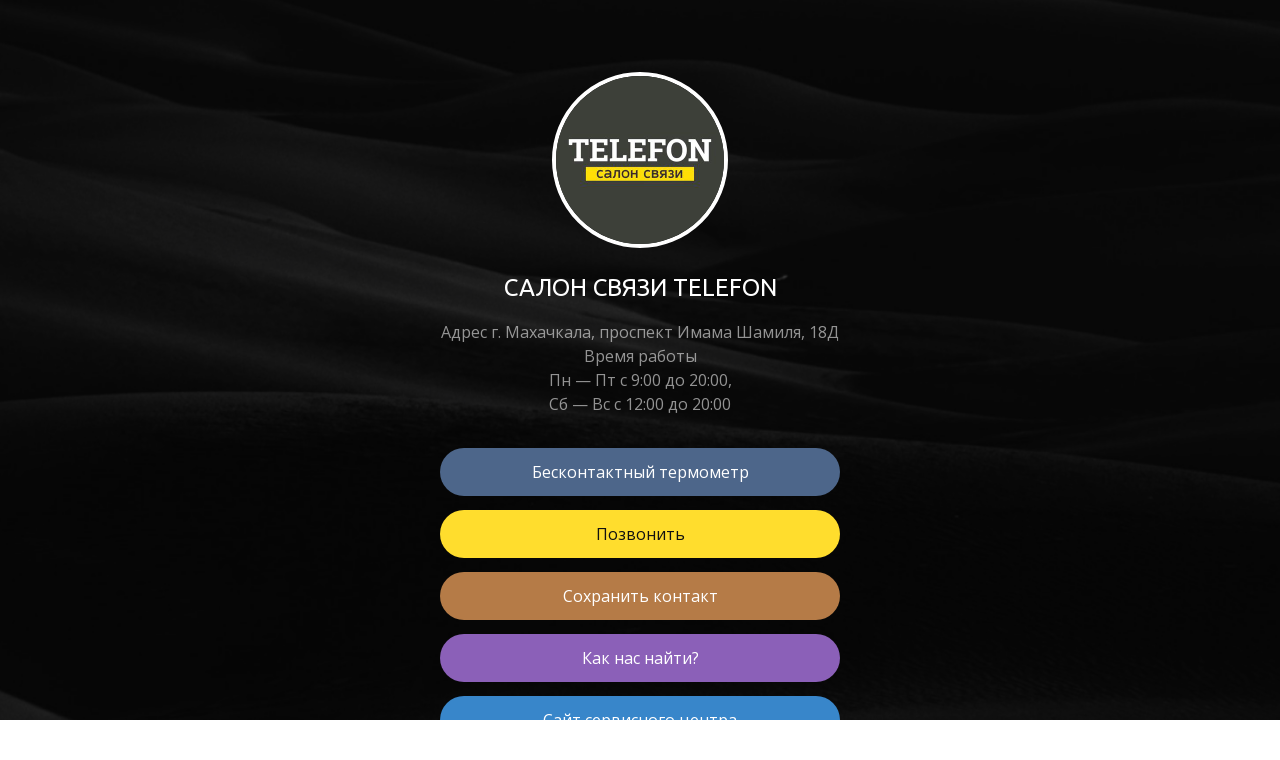

--- FILE ---
content_type: text/html
request_url: https://telephone05.ru/taplink
body_size: 3211
content:
<!DOCTYPE html>
<html lang="ru">
<head>
    <meta charset="utf-8">
    <title>Салон связи TELEFON</title>
    <meta name="description"
          content="Сервисный центр, айфоны оптом и в розницу"/>
    <meta name="keywords" content="" />
    <meta name="viewport" content="width=device-width, initial-scale=1">

    <meta property="og:title" content="Салон связи TELEFON" />
    <meta property="og:description" content="Сервисный центр, айфоны оптом и в розницу" />
    <meta property="og:image" content="https://3ec19d26-ac1a-4d5d-9cb6-be09a594ab33.selstorage.ru/xaalncy/nreusfw/706341d7-56e6-4a83-9072-9457429bfa18/706341d7-56e6-4a83-9072-9457429bfa18-323700.png" />

    <meta name="twitter:title" content="Салон связи TELEFON" />
    <meta name="twitter:description" content="Сервисный центр, айфоны оптом и в розницу" />
    <meta name="twitter:image" content="https://3ec19d26-ac1a-4d5d-9cb6-be09a594ab33.selstorage.ru/xaalncy/nreusfw/706341d7-56e6-4a83-9072-9457429bfa18/706341d7-56e6-4a83-9072-9457429bfa18-323700.png" />
    <meta name="twitter:card" content="summary_large_image" />



        <link rel="preconnect" href="https://660c827d-ce04-4b4c-80d1-1d6200e5d4c5.selcdn.net" />

        <link rel="stylesheet" href="https://660c827d-ce04-4b4c-80d1-1d6200e5d4c5.selcdn.net/tb/0.1.852/style/styles-core.css" />

        <link rel="apple-touch-icon" type="image/vnd.microsoft.icon" href="https://90f1661d-2ff4-4f29-b07c-0e47453ca691.selstorage.ru/site485835/bc15223b-d04b-48d2-9aa7-af64108b62a9.ico">
        <link rel="icon" type="image/vnd.microsoft.icon" href="https://90f1661d-2ff4-4f29-b07c-0e47453ca691.selstorage.ru/site485835/bc15223b-d04b-48d2-9aa7-af64108b62a9.ico">
        <link rel="stylesheet" href="https://fonts.googleapis.com/css?family&#x3D;Ubuntu&amp;subset&#x3D;all&amp;display&#x3D;swap">
        <link rel="stylesheet" href="https://fonts.googleapis.com/css?family&#x3D;Open+Sans&amp;subset&#x3D;all&amp;display&#x3D;swap">



</head>

<body class="sb-body sb-body_with-footer  ubuntu__title open-sans-regular sb-content-size_m sb-buttons-border_round">
<div class="site-wrapper" tabindex="0">
                      <section data-type="main" id="main" class="s-main-type-10 sb-block sb-text-white sb-align-center sb-padding-top_l sb-padding-bottom_l"><link
                            id="main-type-10"
                            rel="stylesheet"
                            href="https://660c827d-ce04-4b4c-80d1-1d6200e5d4c5.selcdn.net/tb/0.1.852/style/blocks/main-type-10.css"
                        /><div class="sb-background-image sb-background" style="background-image: url(https://3ec19d26-ac1a-4d5d-9cb6-be09a594ab33.selstorage.ru/xaalncy/nreusfw/706341d7-56e6-4a83-9072-9457429bfa18/706341d7-56e6-4a83-9072-9457429bfa18-323700.png);"><div class="sb-background-overlay" style="opacity: 0.56"></div></div> <div class="sb-background-image sb-background sb-background sb-background_clear" style="background-image: url(https://3ec19d26-ac1a-4d5d-9cb6-be09a594ab33.selstorage.ru/xaalncy/nreusfw/706341d7-56e6-4a83-9072-9457429bfa18/706341d7-56e6-4a83-9072-9457429bfa18-323700.png);"><div class="sb-background-overlay" style="opacity: 0.56"></div></div> <div class="s-main-type-10__container"><div class="sb-container"><div class="sb-row sb-m-clear-top sb-m-clear-bottom">  <div class="sb-col_md-12 sb-col_sm-12 sb-col_xs-12 sb-m-10-bottom  sb-col_lg-8 sb-col-offset_lg-2 "><div class="s-main-type-10__image"><div class="sb-image-square"> <img class="sb-image-crop sb-image-crop_loaded lazy" src="https://90f1661d-2ff4-4f29-b07c-0e47453ca691.selstorage.ru/site485835/076c0a15-7178-4b72-82f8-4e6e7095dab7/076c0a15-7178-4b72-82f8-4e6e7095dab7-6076.jpeg" alt="САЛОН СВЯЗИ TELEFON"> </div></div></div>   <div class="s-main-type-10__text sb-m-7-bottom sb-m-clear-bottom"><h4 class="sb-col_lg-8 sb-col-offset_lg-2 sb-col_md-12 sb-col_sm-12 sb-col_xs-12 sb-align-center sb-font-h4 sb-font-title sb-m-18-bottom">САЛОН СВЯЗИ TELEFON</h4> <div class="sb-col-offset_lg-3 sb-col_lg-6 sb-col_md-12 sb-col_sm-12 sb-col_xs-12 sb-text-opacity sb-align-center sb-font-p3">Адрес г. Махачкала, проспект Имама Шамиля, 18Д<br>Время работы<br>Пн — Пт с 9:00 до 20:00,<br>Сб — Вс с 12:00 до 20:00</div></div>   <div class="s-main-type-10__buttons sb-col_lg-12 sb-col_md-12 sb-col_sm-12 sb-col_xs-12 sb-m-clear-bottom"><div class="s-main-type-10__buttons-container sb-m-clear-bottom">   <div class="s-main-type-10__button-wrapper sb-m-19-bottom">  <a href="https://telephone05.ru/ky111"   class="s-main-type-10__button sb-button-primary sb-button-scheme-white" style="background-color: #4D668A;"  target="_blank"    >   Бесконтактный термометр   </a>  </div>    <div class="s-main-type-10__button-wrapper sb-m-19-bottom">  <a href="tel:89894647773"   class="s-main-type-10__button sb-button-primary sb-button-scheme-dark" style="background-color: #FFDD2D;"  target="_blank"    >   Позвонить   </a>  </div>    <div class="s-main-type-10__button-wrapper sb-m-19-bottom">  <a href="https://onlinevizitka.com/vcard/79894647773"   class="s-main-type-10__button sb-button-primary sb-button-scheme-white" style="background-color: #B57B47;"    >   Сохранить контакт   </a>  </div>    <div class="s-main-type-10__button-wrapper sb-m-19-bottom">  <a href="https://telephone05.turbo.site/"   class="s-main-type-10__button sb-button-primary sb-button-scheme-white" style="background-color: #8B60B8;"  target="_blank"    >   Как нас найти?   </a>  </div>    <div class="s-main-type-10__button-wrapper sb-m-19-bottom">  <a href="https://telephone05.ru/remont"   class="s-main-type-10__button sb-button-primary sb-button-scheme-white" style="background-color: #3886CA;"  target="_blank"    >   Сайт сервисного центра   </a>  </div>    <div class="s-main-type-10__button-wrapper sb-m-19-bottom">  <a href="https://wa.me/79894647773"   class="s-main-type-10__button sb-button-primary sb-button-scheme-white" style="background-color: #64CC6E;"  target="_blank"    >   WhatsApp   </a>  </div>   </div></div>  </div></div></div>  </section>      </div>

<template id="popups-stash">
</template>

<template id="popups-images-stash">
</template>

<script>
    window.tbConfig={"inFrame":false,"enableLazyLoading":false,"enableJsLazyLoading":false,"enableDynamicGoods":true,"isPreviewMode":false,"posScriptUrl":"https://forma.tinkoff.ru/static/onlineScript.js","enableMessengerLazyLoading":true,"usePublicSitesOrdersApi":true,"hasPromocodes":false,"showAgreementCheckboxes":false,"yandexMapsApiKey":"a9eba83c-b342-4dfe-ab11-2c7cbd6839cb","messengerLink":"https://w.tb.ru/open-messenger/widget?wId=W-33203D35D8044E66AC7F2861CB9AED8A","cartHash":"U2FsdGVkX197DKLy8L+Zz7XbiHlkzXwNnCNT50Ubrsg8vOK0tiBJ+9EQBQ/7z4Ox/z37LfQitYrU2P08PMc6GA6KFPAnpeC9GefO7yuu44FdQmGSN2MrWg7gjj9Tgbgv","enableSitesCheckoutIntegration":false,"yaMetricsCounter":"61340992","staticPath":"https://660c827d-ce04-4b4c-80d1-1d6200e5d4c5.selcdn.net/tb/0.1.852","enableUserAnimations":false};
    window.tbConfig.isExported=false;window.tbConfig.exportedApiUrl=null;
    window.tbConfig.apiUrl=!window.tbConfig.isExported ? '' : window.tbConfig.exportedApiUrl;
    window.tbConfig.isModern='noModule'in HTMLScriptElement.prototype;
    (function (){var n,o="chrome"in window,e="InstallTrigger"in window;function t(n){var o=document.createElement("script");return o.src="".concat(window.tbConfig.staticPath,"/js/").concat(n),window.tbConfig.isModern&&(o.type="module",o.src=o.src.replace(".js",".modern.js")),o.defer=!0,o}function d(n){var o=t(n);document.head.appendChild(o)}window.tbConfig.enableLazyLoading&&d("lazy-load.js"),"attachShadow"in Element.prototype||d("lit-polyfill-support.js"),d("webcomponents-loader.js"),o||e||d("smoothscroll.js"),n=t("front.js"),document.addEventListener("DOMContentLoaded",(function(){document.head.appendChild(n)}));})()
</script>

    <link rel="stylesheet" href="https://660c827d-ce04-4b4c-80d1-1d6200e5d4c5.selcdn.net/tb/0.1.852/style/size-m.css" />
    <link rel="stylesheet" href="https://660c827d-ce04-4b4c-80d1-1d6200e5d4c5.selcdn.net/tb/0.1.852/style/popups.css" />
    <link rel="stylesheet" href="https://660c827d-ce04-4b4c-80d1-1d6200e5d4c5.selcdn.net/tb/0.1.852/style/styles-helpers.css" />


    <section data-type="footer" class="s-footer"><link
                    id="footer"
                    rel="stylesheet"
                    href="https://660c827d-ce04-4b4c-80d1-1d6200e5d4c5.selcdn.net/tb/0.1.852/style/blocks/footer.css"
                /> <a href="https://www.tbank.ru/business/website-builder?utm_source&#x3D;sites.footer&amp;utm_medium&#x3D;ref&amp;utm_campaign&#x3D;sites.main" class="s-footer__link"><div>Конструктор сайтов&nbsp;от&nbsp;</div><img class="s-footer__logo_v2" alt="Т-Банк" src="https://660c827d-ce04-4b4c-80d1-1d6200e5d4c5.selcdn.net/tb/0.1.852/images/logos/T-BANK_logo_white.svg "> </a> </section>      <section id="yandex-metrica-script" data-type="script"><div class="sb-container sb-container_no-position"> 
        <!-- Yandex Metrica -->
        <script type="text/javascript">
           (function(m,e,t,r,i,k,a){m[i]=m[i]||function(){(m[i].a=m[i].a||[]).push(arguments)};
           m[i].l=1*new Date();k=e.createElement(t),a=e.getElementsByTagName(t)[0],k.async=1,k.src=r,a.parentNode.insertBefore(k,a)})
           (window, document, "script", "https://mc.yandex.ru/metrika/tag.js", "ym");
           ym(61340992, "init", {
                id:61340992,
                clickmap:true,
                trackLinks:true,
                webvisor:true,
                accurateTrackBounce:true,
                ecommerce:"dataLayer"
           });
        </script>
        <noscript><div><img src="https://mc.yandex.ru/watch/61340992" style="position:absolute; left:-9999px;" alt="" /></div></noscript>
        <!-- End Yandex Metrica --> </div></section>  
</body>
</html>


--- FILE ---
content_type: text/css
request_url: https://660c827d-ce04-4b4c-80d1-1d6200e5d4c5.selcdn.net/tb/0.1.852/style/blocks/main-type-10.css
body_size: 1585
content:
.s-main-type-10{position:relative;display:flex;flex-direction:column;align-items:center;justify-content:center;min-height:0;box-sizing:border-box;overflow:hidden}.s-main-type-10:not(.sb-align-center) .s-main-type-10__image{margin-left:0}.s-main-type-10:not(.sb-align-center) .s-main-type-10__social{margin-left:-16px;margin-right:-16px}.s-main-type-10:not(.sb-align-center) .s-main-type-10__social-container{justify-content:flex-start}@media screen and (max-height:599px){.s-main-type-10_with-scroll-icon{padding-top:20px;padding-bottom:65px}}@media screen and (min-height:600px){.s-main-type-10_with-scroll-icon{padding-top:40px;padding-bottom:80px}}.s-main-type-10 .sb-container{flex-grow:1}.s-main-type-10 .s-main-type-10__button-wrapper{display:flex;justify-content:center;width:100%}.s-main-type-10 .s-main-type-10__button-wrapper .s-main-type-10__button{width:100%}@media screen and (min-width:640px){.s-main-type-10 .s-main-type-10__button-wrapper .s-main-type-10__button{min-width:400px}}.s-main-type-10__top-content{position:relative;width:100%}@media screen and (max-width:639px){.s-main-type-10__top-content{height:36vh}}@media (min-width:640px) and (max-width:959px){.s-main-type-10__top-content{height:32vh}}@media (min-width:960px) and (max-width:1359px){.s-main-type-10__top-content{height:41vh}}@media screen and (min-width:1360px){.s-main-type-10__top-content{height:46vh}}.s-main-type-10__container{width:100%}.s-main-type-10__image{border:4px solid #fff;border-radius:100%;margin:0 auto}@media screen and (max-width:959px){.s-main-type-10__image{width:128px;height:128px}}@media screen and (min-width:960px){.s-main-type-10__image{width:168px;height:168px}}.s-main-type-10__image .sb-image-square{border-radius:100%}.s-main-type-10__text{width:100%}.s-main-type-10__buttons-container{display:inline-block;max-width:100%}@media screen and (max-width:639px){.s-main-type-10__buttons-container{width:100%}}

--- FILE ---
content_type: text/css
request_url: https://660c827d-ce04-4b4c-80d1-1d6200e5d4c5.selcdn.net/tb/0.1.852/style/blocks/footer.css
body_size: 2274
content:
@font-face{font-family:pragmatica;src:url(https://s.tb.ru/fonts/pragmatica/pragmatica-extralight-v4.woff2) format("woff2"),url(https://s.tb.ru/fonts/pragmatica/pragmatica-extralight-v4.eot) format("eot"),url(https://s.tb.ru/fonts/pragmatica/pragmatica-extralight-v4.woff) format("woff"),url(https://s.tb.ru/fonts/pragmatica/pragmatica-extralight-v4.ttf) format("ttf");font-weight:200;font-style:normal;font-display:swap}@font-face{font-family:pragmatica;src:url(https://s.tb.ru/fonts/pragmatica/pragmatica-light-v4.woff2) format("woff2"),url(https://s.tb.ru/fonts/pragmatica/pragmatica-light-v4.eot) format("eot"),url(https://s.tb.ru/fonts/pragmatica/pragmatica-light-v4.woff) format("woff"),url(https://s.tb.ru/fonts/pragmatica/pragmatica-light-v4.ttf) format("ttf");font-weight:300;font-style:normal;font-display:swap}@font-face{font-family:pragmatica;src:url(https://s.tb.ru/fonts/pragmatica/pragmatica-regular-v4.woff2) format("woff2"),url(https://s.tb.ru/fonts/pragmatica/pragmatica-regular-v4.woff) format("woff"),url(https://s.tb.ru/fonts/pragmatica/pragmatica-regular-v4.eot) format("eot"),url(https://s.tb.ru/fonts/pragmatica/pragmatica-regular-v4.ttf) format("ttf");font-weight:400;font-style:normal;font-display:swap}@font-face{font-family:pragmatica;src:url(https://s.tb.ru/fonts/pragmatica/pragmatica-medium-v4.woff2) format("woff2"),url(https://s.tb.ru/fonts/pragmatica/pragmatica-medium-v4.eot) format("eot"),url(https://s.tb.ru/fonts/pragmatica/pragmatica-medium-v4.woff) format("woff"),url(https://s.tb.ru/fonts/pragmatica/pragmatica-medium-v4.ttf) format("ttf");font-weight:600;font-style:normal;font-display:swap}@font-face{font-family:pragmatica;src:url(https://s.tb.ru/fonts/pragmatica/pragmatica-bold-v4.woff2) format("woff2"),url(https://s.tb.ru/fonts/pragmatica/pragmatica-bold-v4.eot) format("eot"),url(https://s.tb.ru/fonts/pragmatica/pragmatica-bold-v4.woff) format("woff"),url(https://s.tb.ru/fonts/pragmatica/pragmatica-bold-v4.ttf) format("ttf");font-weight:800;font-style:normal;font-display:swap}.s-footer{position:relative}.s-footer__link{display:flex;align-items:center;justify-content:center;font-size:13px;line-height:20px;font-weight:400;font-family:pragmatica,helvetica,arial,sans-serif;text-align:center;text-decoration:none;color:#9fa3ac;background-color:#000;-webkit-user-select:none;user-select:none;transition:.3s}.s-footer__link:hover{color:#fff;background-color:#111}@media screen and (max-width:959px){.s-footer__link{padding:12px}}@media screen and (min-width:960px){.s-footer__link{padding:20px}}.s-footer__logo{width:100px;height:12px;margin-left:3px}.s-footer__logo_v2{height:10px;margin-left:2px;margin-top:-2px}